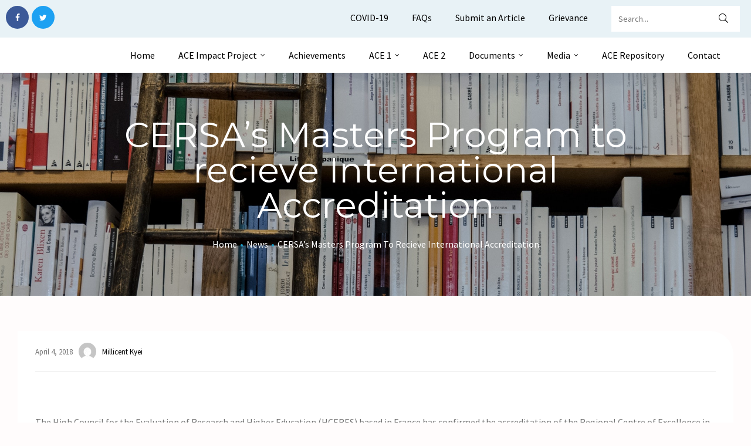

--- FILE ---
content_type: text/css
request_url: https://ace.aau.org/wp-content/uploads/elementor/css/post-5579.css?ver=1755780566
body_size: 5709
content:
.elementor-5579 .elementor-element.elementor-element-1b5c80e8:not(.elementor-motion-effects-element-type-background), .elementor-5579 .elementor-element.elementor-element-1b5c80e8 > .elementor-motion-effects-container > .elementor-motion-effects-layer{background-color:#1D9FC61A;}.elementor-5579 .elementor-element.elementor-element-1b5c80e8{transition:background 0.3s, border 0.3s, border-radius 0.3s, box-shadow 0.3s;}.elementor-5579 .elementor-element.elementor-element-1b5c80e8 > .elementor-background-overlay{transition:background 0.3s, border-radius 0.3s, opacity 0.3s;}.elementor-5579 .elementor-element.elementor-element-74084839{text-align:left;}.elementor-5579 .elementor-element.elementor-element-74084839 .elementor-social-icon{font-size:14px;padding:0em;}.elementor-5579 .elementor-element.elementor-element-74084839 .elementor-social-icon:not(:last-child){margin-right:2px;}.elementor-5579 .elementor-element.elementor-element-2b48b9d6 .elementor-nav-menu{text-align:right;}.elementor-5579 .elementor-element.elementor-element-2b48b9d6 .elementor-nav-menu--dropdown{text-align:left;}.elementor-5579 .elementor-element.elementor-element-363fbf2e:not(.elementor-motion-effects-element-type-background), .elementor-5579 .elementor-element.elementor-element-363fbf2e > .elementor-motion-effects-container > .elementor-motion-effects-layer{background-color:#FFFFFF;}.elementor-5579 .elementor-element.elementor-element-363fbf2e{transition:background 0.3s, border 0.3s, border-radius 0.3s, box-shadow 0.3s;}.elementor-5579 .elementor-element.elementor-element-363fbf2e > .elementor-background-overlay{transition:background 0.3s, border-radius 0.3s, opacity 0.3s;}.elementor-5579 .elementor-element.elementor-element-5e359595 .elementor-nav-menu--main .elementor-item:hover,
					.elementor-5579 .elementor-element.elementor-element-5e359595 .elementor-nav-menu--main .elementor-item.elementor-item-active,
					.elementor-5579 .elementor-element.elementor-element-5e359595 .elementor-nav-menu--main .elementor-item.highlighted,
					.elementor-5579 .elementor-element.elementor-element-5e359595 .elementor-nav-menu--main .elementor-item:focus{color:#0C4B5F;}#nav-popup-5e359595 .elementor-nav-menu--popup .elementor-item:hover,
					#nav-popup-5e359595 .elementor-nav-menu--popup .elementor-item:focus{color:#0C4B5F;}.elementor-5579 .elementor-element.elementor-element-5e359595 .elementor-nav-menu--main.e--pointer-dot .elementor-item:hover:before{background-color:#0C4B5F;}#nav-popup-5e359595 .elementor-nav-menu--popup.e--pointer-dot .elementor-item:hover:before{background-color:#0C4B5F;}.elementor-5579 .elementor-element.elementor-element-5e359595 .elementor-nav-menu--main .current-menu-ancestor .elementor-item.has-submenu{color:#0C4B5F;}.elementor-5579 .elementor-element.elementor-element-5e359595 .elementor-nav-menu--main .elementor-item.elementor-item-active{color:#0C4B5F;}#nav-popup-5e359595 .elementor-nav-menu--popup .elementor-item.elementor-item-active{color:#0C4B5F;}.elementor-5579 .elementor-element.elementor-element-5e359595 .elementor-nav-menu--main.e--pointer-dot .elementor-item.elementor-item-active:before{background-color:#0C4B5F;}#nav-popup-5e359595 .elementor-nav-menu--popup.e--pointer-dot .elementor-item.elementor-item-active:before{background-color:#0C4B5F;}.elementor-5579 .elementor-element.elementor-element-5e359595 .elementor-nav-menu--dropdown{text-align:left;}.elementor-5579 .elementor-element.elementor-element-5e359595 .elementor-nav-menu--dropdown:not(.mega-menu) a:not(:hover):not(.elementor-item-active), .elementor-5579 .elementor-element.elementor-element-5e359595 .elementor-menu-toggle:not(:hover){color:#FFFFFF;}#nav-popup-5e359595 .elementor-nav-menu--dropdown:not(.mega-menu) a:not(:hover):not(.elementor-item-active){color:#FFFFFF;}.elementor-5579 .elementor-element.elementor-element-5e359595 .elementor-nav-menu--dropdown:not(.mega-menu), #nav-popup-5e359595 .elementor-nav-menu--dropdown{background-color:#1D9FC6;}.elementor-5579 .elementor-element.elementor-element-5e359595 .elementor-nav-menu--dropdown:not(.mega-menu) .has-submenu{color:#0C4B5F;background-color:#1D9FC6;}.elementor-5579 .elementor-element.elementor-element-5e359595 .elementor-nav-menu--dropdown:not(.mega-menu) a:hover, .elementor-5579 .elementor-element.elementor-element-5e359595 .elementor-nav-menu--dropdown:not(.mega-menu) a.highlighted{color:#0C4B5F;background-color:#1D9FC6;}#nav-popup-5e359595 .elementor-nav-menu--dropdown a:hover, #nav-popup-5e359595 .elementor-nav-menu--dropdown a.highlighted{color:#0C4B5F;background-color:#1D9FC6;}.elementor-5579 .elementor-element.elementor-element-5e359595 .elementor-nav-menu--layout-horizontal.elementor-nav-menu--main .elementor-nav-menu a.elementor-sub-item.elementor-item-active{color:#0C4B5F;background-color:#1D9FC6;}.elementor-5579 .elementor-element.elementor-element-5e359595 .elementor-nav-menu--dropdown:not(.mega-menu) a:before{background-color:#0C4B5F;}.elementor-5579 .elementor-element.elementor-element-5e359595 .elementor-nav-menu--layout-horizontal .elementor-nav-menu li.menu-item-has-children:hover:before,
                    .elementor-5579 .elementor-element.elementor-element-5e359595 .elementor-nav-menu--layout-horizontal .elementor-nav-menu li.has-mega-menu:hover:before{opacity:1;}@media(min-width:768px){.elementor-5579 .elementor-element.elementor-element-1a2987ae{width:11.552%;}.elementor-5579 .elementor-element.elementor-element-72d0146d{width:69.038%;}.elementor-5579 .elementor-element.elementor-element-1c15fb9e{width:18.742%;}.elementor-5579 .elementor-element.elementor-element-46b51ce1{width:14.968%;}.elementor-5579 .elementor-element.elementor-element-110cc11{width:85.032%;}}

--- FILE ---
content_type: text/css
request_url: https://ace.aau.org/wp-content/uploads/elementor/css/post-10496.css?ver=1755780566
body_size: 1076
content:
.elementor-10496 .elementor-element.elementor-element-1f7c444e > .elementor-container > .elementor-column > .elementor-widget-wrap{align-content:center;align-items:center;}.elementor-10496 .elementor-element.elementor-element-1f7c444e:not(.elementor-motion-effects-element-type-background), .elementor-10496 .elementor-element.elementor-element-1f7c444e > .elementor-motion-effects-container > .elementor-motion-effects-layer{background-color:#0A5971;}.elementor-10496 .elementor-element.elementor-element-1f7c444e{transition:background 0.3s, border 0.3s, border-radius 0.3s, box-shadow 0.3s;padding:45px 30px 45px 30px;}.elementor-10496 .elementor-element.elementor-element-1f7c444e > .elementor-background-overlay{transition:background 0.3s, border-radius 0.3s, opacity 0.3s;}.elementor-10496 .elementor-element.elementor-element-7f2a2cd4 .elementor-text-editor{text-align:center;}.elementor-10496 .elementor-element.elementor-element-7f2a2cd4{color:#FFFFFF;}.elementor-10496 .elementor-element.elementor-element-7f2a2cd4 .elementor-text-editor a:not(:hover){color:#2BD2FB;}